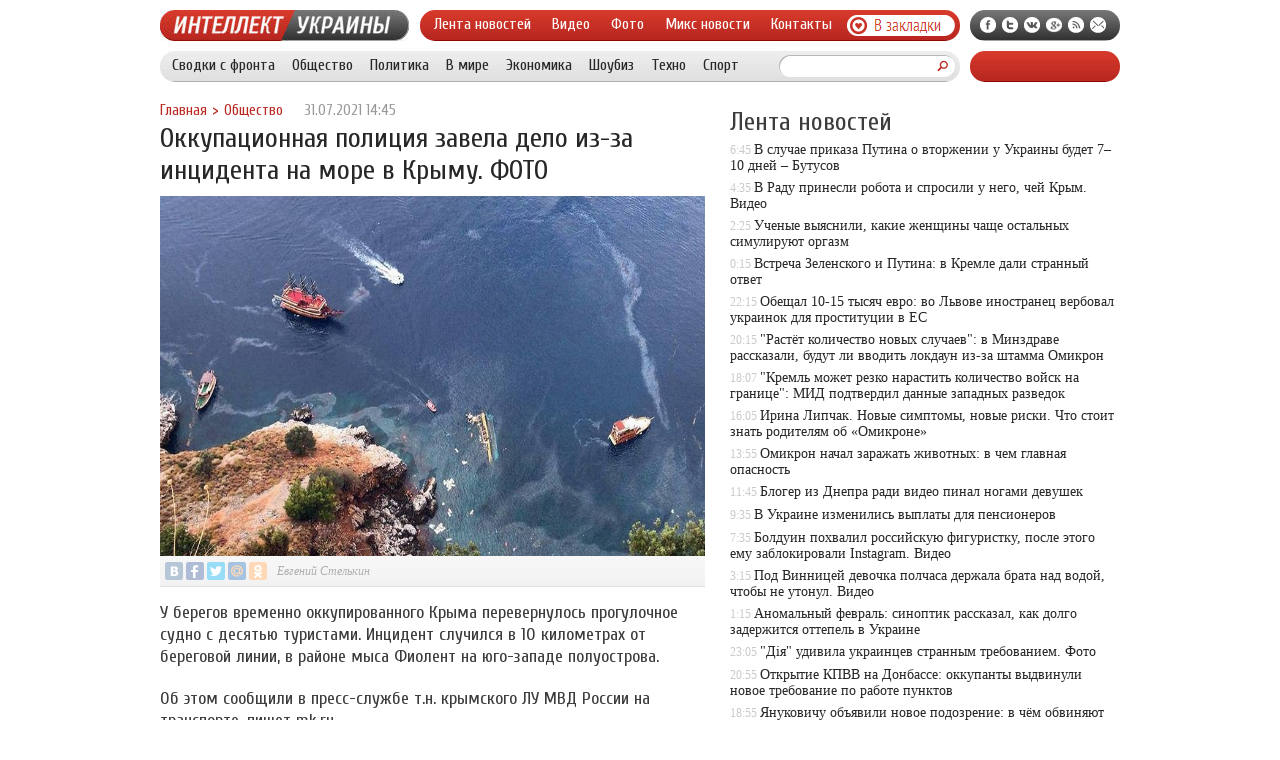

--- FILE ---
content_type: text/html; charset=UTF-8
request_url: http://intell.in.ua/okkupacionnaya-policiya-zavela-delo-iz/
body_size: 8078
content:
<!DOCTYPE html PUBLIC "-//W3C//DTD XHTML 1.0 Transitional//EN" "http://www.w3.org/TR/xhtml1/DTD/xhtml1-transitional.dtd">
<html xmlns="http://www.w3.org/1999/xhtml">
<head>
<meta http-equiv="Content-Type" content="text/html; charset=utf-8" />

<title>Оккупационная полиция завела дело из-за инцидента на море в Крыму. ФОТО</title>
<meta name="description" content="У берегов временно оккупированного Крыма перевернулось прогулочное судно с десятью туристами. Инцидент случился в 10 километрах от береговой линии, в районе мыса Фиолент на юго-западе полуострова. Об этом сообщили в пресс-службе т.н. крымского ЛУ МВД России на транспорте, пишет mk.ru." />

<link rel="Shortcut Icon" href="http://intell.in.ua/favicon.ico" type="image/x-icon" />
<link rel="alternate" type="application/rss+xml" title="Интеллект Украины - RSS" href="http://intell.in.ua/feed/" />
<link rel="stylesheet" href="http://intell.in.ua/wp-content/themes/ato/style.css" type="text/css" />
<script src="//ajax.googleapis.com/ajax/libs/jquery/2.1.4/jquery.min.js"></script>
<link href='http://fonts.googleapis.com/css?family=Cuprum:400,400italic&subset=cyrillic' rel='stylesheet' type='text/css'>
<script src="http://intell.in.ua/jquery.lockfixed.min.js"></script><meta name='robots' content='max-image-preview:large' />
<style id='classic-theme-styles-inline-css' type='text/css'>
/*! This file is auto-generated */
.wp-block-button__link{color:#fff;background-color:#32373c;border-radius:9999px;box-shadow:none;text-decoration:none;padding:calc(.667em + 2px) calc(1.333em + 2px);font-size:1.125em}.wp-block-file__button{background:#32373c;color:#fff;text-decoration:none}
</style>
<style id='global-styles-inline-css' type='text/css'>
body{--wp--preset--color--black: #000000;--wp--preset--color--cyan-bluish-gray: #abb8c3;--wp--preset--color--white: #ffffff;--wp--preset--color--pale-pink: #f78da7;--wp--preset--color--vivid-red: #cf2e2e;--wp--preset--color--luminous-vivid-orange: #ff6900;--wp--preset--color--luminous-vivid-amber: #fcb900;--wp--preset--color--light-green-cyan: #7bdcb5;--wp--preset--color--vivid-green-cyan: #00d084;--wp--preset--color--pale-cyan-blue: #8ed1fc;--wp--preset--color--vivid-cyan-blue: #0693e3;--wp--preset--color--vivid-purple: #9b51e0;--wp--preset--gradient--vivid-cyan-blue-to-vivid-purple: linear-gradient(135deg,rgba(6,147,227,1) 0%,rgb(155,81,224) 100%);--wp--preset--gradient--light-green-cyan-to-vivid-green-cyan: linear-gradient(135deg,rgb(122,220,180) 0%,rgb(0,208,130) 100%);--wp--preset--gradient--luminous-vivid-amber-to-luminous-vivid-orange: linear-gradient(135deg,rgba(252,185,0,1) 0%,rgba(255,105,0,1) 100%);--wp--preset--gradient--luminous-vivid-orange-to-vivid-red: linear-gradient(135deg,rgba(255,105,0,1) 0%,rgb(207,46,46) 100%);--wp--preset--gradient--very-light-gray-to-cyan-bluish-gray: linear-gradient(135deg,rgb(238,238,238) 0%,rgb(169,184,195) 100%);--wp--preset--gradient--cool-to-warm-spectrum: linear-gradient(135deg,rgb(74,234,220) 0%,rgb(151,120,209) 20%,rgb(207,42,186) 40%,rgb(238,44,130) 60%,rgb(251,105,98) 80%,rgb(254,248,76) 100%);--wp--preset--gradient--blush-light-purple: linear-gradient(135deg,rgb(255,206,236) 0%,rgb(152,150,240) 100%);--wp--preset--gradient--blush-bordeaux: linear-gradient(135deg,rgb(254,205,165) 0%,rgb(254,45,45) 50%,rgb(107,0,62) 100%);--wp--preset--gradient--luminous-dusk: linear-gradient(135deg,rgb(255,203,112) 0%,rgb(199,81,192) 50%,rgb(65,88,208) 100%);--wp--preset--gradient--pale-ocean: linear-gradient(135deg,rgb(255,245,203) 0%,rgb(182,227,212) 50%,rgb(51,167,181) 100%);--wp--preset--gradient--electric-grass: linear-gradient(135deg,rgb(202,248,128) 0%,rgb(113,206,126) 100%);--wp--preset--gradient--midnight: linear-gradient(135deg,rgb(2,3,129) 0%,rgb(40,116,252) 100%);--wp--preset--font-size--small: 13px;--wp--preset--font-size--medium: 20px;--wp--preset--font-size--large: 36px;--wp--preset--font-size--x-large: 42px;--wp--preset--spacing--20: 0.44rem;--wp--preset--spacing--30: 0.67rem;--wp--preset--spacing--40: 1rem;--wp--preset--spacing--50: 1.5rem;--wp--preset--spacing--60: 2.25rem;--wp--preset--spacing--70: 3.38rem;--wp--preset--spacing--80: 5.06rem;--wp--preset--shadow--natural: 6px 6px 9px rgba(0, 0, 0, 0.2);--wp--preset--shadow--deep: 12px 12px 50px rgba(0, 0, 0, 0.4);--wp--preset--shadow--sharp: 6px 6px 0px rgba(0, 0, 0, 0.2);--wp--preset--shadow--outlined: 6px 6px 0px -3px rgba(255, 255, 255, 1), 6px 6px rgba(0, 0, 0, 1);--wp--preset--shadow--crisp: 6px 6px 0px rgba(0, 0, 0, 1);}:where(.is-layout-flex){gap: 0.5em;}:where(.is-layout-grid){gap: 0.5em;}body .is-layout-flex{display: flex;}body .is-layout-flex{flex-wrap: wrap;align-items: center;}body .is-layout-flex > *{margin: 0;}body .is-layout-grid{display: grid;}body .is-layout-grid > *{margin: 0;}:where(.wp-block-columns.is-layout-flex){gap: 2em;}:where(.wp-block-columns.is-layout-grid){gap: 2em;}:where(.wp-block-post-template.is-layout-flex){gap: 1.25em;}:where(.wp-block-post-template.is-layout-grid){gap: 1.25em;}.has-black-color{color: var(--wp--preset--color--black) !important;}.has-cyan-bluish-gray-color{color: var(--wp--preset--color--cyan-bluish-gray) !important;}.has-white-color{color: var(--wp--preset--color--white) !important;}.has-pale-pink-color{color: var(--wp--preset--color--pale-pink) !important;}.has-vivid-red-color{color: var(--wp--preset--color--vivid-red) !important;}.has-luminous-vivid-orange-color{color: var(--wp--preset--color--luminous-vivid-orange) !important;}.has-luminous-vivid-amber-color{color: var(--wp--preset--color--luminous-vivid-amber) !important;}.has-light-green-cyan-color{color: var(--wp--preset--color--light-green-cyan) !important;}.has-vivid-green-cyan-color{color: var(--wp--preset--color--vivid-green-cyan) !important;}.has-pale-cyan-blue-color{color: var(--wp--preset--color--pale-cyan-blue) !important;}.has-vivid-cyan-blue-color{color: var(--wp--preset--color--vivid-cyan-blue) !important;}.has-vivid-purple-color{color: var(--wp--preset--color--vivid-purple) !important;}.has-black-background-color{background-color: var(--wp--preset--color--black) !important;}.has-cyan-bluish-gray-background-color{background-color: var(--wp--preset--color--cyan-bluish-gray) !important;}.has-white-background-color{background-color: var(--wp--preset--color--white) !important;}.has-pale-pink-background-color{background-color: var(--wp--preset--color--pale-pink) !important;}.has-vivid-red-background-color{background-color: var(--wp--preset--color--vivid-red) !important;}.has-luminous-vivid-orange-background-color{background-color: var(--wp--preset--color--luminous-vivid-orange) !important;}.has-luminous-vivid-amber-background-color{background-color: var(--wp--preset--color--luminous-vivid-amber) !important;}.has-light-green-cyan-background-color{background-color: var(--wp--preset--color--light-green-cyan) !important;}.has-vivid-green-cyan-background-color{background-color: var(--wp--preset--color--vivid-green-cyan) !important;}.has-pale-cyan-blue-background-color{background-color: var(--wp--preset--color--pale-cyan-blue) !important;}.has-vivid-cyan-blue-background-color{background-color: var(--wp--preset--color--vivid-cyan-blue) !important;}.has-vivid-purple-background-color{background-color: var(--wp--preset--color--vivid-purple) !important;}.has-black-border-color{border-color: var(--wp--preset--color--black) !important;}.has-cyan-bluish-gray-border-color{border-color: var(--wp--preset--color--cyan-bluish-gray) !important;}.has-white-border-color{border-color: var(--wp--preset--color--white) !important;}.has-pale-pink-border-color{border-color: var(--wp--preset--color--pale-pink) !important;}.has-vivid-red-border-color{border-color: var(--wp--preset--color--vivid-red) !important;}.has-luminous-vivid-orange-border-color{border-color: var(--wp--preset--color--luminous-vivid-orange) !important;}.has-luminous-vivid-amber-border-color{border-color: var(--wp--preset--color--luminous-vivid-amber) !important;}.has-light-green-cyan-border-color{border-color: var(--wp--preset--color--light-green-cyan) !important;}.has-vivid-green-cyan-border-color{border-color: var(--wp--preset--color--vivid-green-cyan) !important;}.has-pale-cyan-blue-border-color{border-color: var(--wp--preset--color--pale-cyan-blue) !important;}.has-vivid-cyan-blue-border-color{border-color: var(--wp--preset--color--vivid-cyan-blue) !important;}.has-vivid-purple-border-color{border-color: var(--wp--preset--color--vivid-purple) !important;}.has-vivid-cyan-blue-to-vivid-purple-gradient-background{background: var(--wp--preset--gradient--vivid-cyan-blue-to-vivid-purple) !important;}.has-light-green-cyan-to-vivid-green-cyan-gradient-background{background: var(--wp--preset--gradient--light-green-cyan-to-vivid-green-cyan) !important;}.has-luminous-vivid-amber-to-luminous-vivid-orange-gradient-background{background: var(--wp--preset--gradient--luminous-vivid-amber-to-luminous-vivid-orange) !important;}.has-luminous-vivid-orange-to-vivid-red-gradient-background{background: var(--wp--preset--gradient--luminous-vivid-orange-to-vivid-red) !important;}.has-very-light-gray-to-cyan-bluish-gray-gradient-background{background: var(--wp--preset--gradient--very-light-gray-to-cyan-bluish-gray) !important;}.has-cool-to-warm-spectrum-gradient-background{background: var(--wp--preset--gradient--cool-to-warm-spectrum) !important;}.has-blush-light-purple-gradient-background{background: var(--wp--preset--gradient--blush-light-purple) !important;}.has-blush-bordeaux-gradient-background{background: var(--wp--preset--gradient--blush-bordeaux) !important;}.has-luminous-dusk-gradient-background{background: var(--wp--preset--gradient--luminous-dusk) !important;}.has-pale-ocean-gradient-background{background: var(--wp--preset--gradient--pale-ocean) !important;}.has-electric-grass-gradient-background{background: var(--wp--preset--gradient--electric-grass) !important;}.has-midnight-gradient-background{background: var(--wp--preset--gradient--midnight) !important;}.has-small-font-size{font-size: var(--wp--preset--font-size--small) !important;}.has-medium-font-size{font-size: var(--wp--preset--font-size--medium) !important;}.has-large-font-size{font-size: var(--wp--preset--font-size--large) !important;}.has-x-large-font-size{font-size: var(--wp--preset--font-size--x-large) !important;}
.wp-block-navigation a:where(:not(.wp-element-button)){color: inherit;}
:where(.wp-block-post-template.is-layout-flex){gap: 1.25em;}:where(.wp-block-post-template.is-layout-grid){gap: 1.25em;}
:where(.wp-block-columns.is-layout-flex){gap: 2em;}:where(.wp-block-columns.is-layout-grid){gap: 2em;}
.wp-block-pullquote{font-size: 1.5em;line-height: 1.6;}
</style>
<script type="text/javascript" id="wp-postviews-cache-js-extra">
/* <![CDATA[ */
var viewsCacheL10n = {"admin_ajax_url":"http:\/\/intell.in.ua\/wp-admin\/admin-ajax.php","post_id":"139769"};
/* ]]> */
</script>
<script type="text/javascript" src="http://intell.in.ua/wp-content/plugins/post-views-counter-x/postviews-cache.js?ver=6.5.5" id="wp-postviews-cache-js"></script>
<link rel="canonical" href="http://intell.in.ua/okkupacionnaya-policiya-zavela-delo-iz/" />
<link rel="alternate" type="application/json+oembed" href="http://intell.in.ua/wp-json/oembed/1.0/embed?url=http%3A%2F%2Fintell.in.ua%2Fokkupacionnaya-policiya-zavela-delo-iz%2F" />
<link rel="alternate" type="text/xml+oembed" href="http://intell.in.ua/wp-json/oembed/1.0/embed?url=http%3A%2F%2Fintell.in.ua%2Fokkupacionnaya-policiya-zavela-delo-iz%2F&#038;format=xml" />
</head>


<body>
<div class="meko">

<div class="header">
	<div class="line1">
		<div class="ilogo"><a href="http://intell.in.ua/"><img src="http://intell.in.ua/pic/logo.jpg" width="249" height="31" alt="Интеллект Украины" /></a></div>
		<div class="imenu1">
			<div class="lentas">
			<ul>
				<li><a href="http://intell.in.ua/">Лента новостей</a></li>
				<li><a href="http://intell.in.ua/video/">Видео</a></li>
				<li><a href="http://intell.in.ua/foto/">Фото</a></li>
				<li><a href="http://intell.in.ua/novosti/">Микс новости</a></li>
				<li><a href="http://intell.in.ua/3449-contact/">Контакты</a></li>
			</ul>
			</div>
			<div class="zaklad">
				<a onclick="alert('Чтобы добавить сайт в закладки, нажмите комбинацию клавиш Ctrl+D');return false;" href="#"><img src="http://intell.in.ua/pic/zakladki.png" width="108" height="21" alt="Добавить в закладки" /></a>
			</div>
		</div>
		<!--noindex-->
		<div class="isoc">
		<ul>
			<li><a href="http://intell.in.ua/red.php?https://www.facebook.com/intellectua" rel="nofollow" target="_blank"><img src="http://intell.in.ua/pic/sfb.png" width="16" height="16" /></a></li>
			<li><a href="http://intell.in.ua/red.php?https://twitter.com/intell_in_ua" rel="nofollow" target="_blank"><img src="http://intell.in.ua/pic/stw.png" width="16" height="16" /></a></li>
			<li><a href="http://intell.in.ua/red.php?https://vk.com/intell_in_ua" rel="nofollow" target="_blank"><img src="http://intell.in.ua/pic/svk.png" width="16" height="16" /></a></li>
			<li><a href=""><img src="http://intell.in.ua/pic/sgoo.png" width="16" height="16" /></a></li>
			<li><a href="http://intell.in.ua/feed/"><img src="http://intell.in.ua/pic/srss.png" width="16" height="16" /></a></li>
			<li><img src="http://intell.in.ua/pic/smail.png" width="16" height="16" /></li>
		</ul>
		</div>
		<!--/noindex-->
	</div>
	<div class="line2">
		<div class="menuha">
			<div class="samomenu">
			<ul>
				<li><a href="http://intell.in.ua/svodki-s-fronta/">Сводки с фронта</a></li>
				<li><a href="http://intell.in.ua/obshhestvo/">Общество</a></li>
				<li><a href="http://intell.in.ua/politika/">Политика</a></li>
				<li><a href="http://intell.in.ua/v-mire/">В мире</a></li>
				<li><a href="http://intell.in.ua/ekonomika/">Экономика</a></li>
				<li><a href="http://intell.in.ua/shou-biz/">Шоубиз</a></li>
				<li><a href="http://intell.in.ua/techno/">Техно</a></li>
				<li><a href="http://intell.in.ua/sport/">Спорт</a></li>
			</ul>
			</div>
			<div class="poiska">
				<form method="get" id="searchform" action="/index.php">
				<div class="search">
					<div class="searchbg"><input type="text" name="s" id="s" size="30" value="" /></div>
					<div class="searchbtn"><input type="submit" class="searchsubmit" value="" /></div>
				</div>
				</form>
			</div>
		</div>
		<div class="tellnews"></div>
	</div>
</div>

<div class="container">
<div class="mainco2">
	
	
		<div class="krotime">
			<div class="hleb"><div id="breadcrumb"><ul><li><a href="http://intell.in.ua">Главная</a></li><li>&gt;</li><li><a href="http://intell.in.ua/obshhestvo/">Общество</a></li></ul></div></div>
			<div class="times">31.07.2021 14:45</div>
		</div>	
		<div class="zagolovok"><h1>Оккупационная полиция завела дело из-за инцидента на море в Крыму. ФОТО</h1></div>
		
		
																<div class="kise"><img src="http://intell.in.ua/wp-content/uploads/2021/07/D0BAD0BED184D0B8.jpg" alt="Оккупационная полиция завела дело из-за инцидента на море в Крыму. ФОТО" title="Оккупационная полиция завела дело из-за инцидента на море в Крыму. ФОТО" /></div>
						<div class="socpost2">
						<div class="soliner"><div id="delilka">
	<img src="http://intell.in.ua/wp-content/themes/ato/modules/soc/vk.png" width="18" height="18" title="Поделиться ссылкой ВКонтакте" style="cursor:pointer;" onclick="window.open('http://vkontakte.ru/share.php?url=http://intell.in.ua/okkupacionnaya-policiya-zavela-delo-iz/','gener','width=500,height=400,top='+((screen.height-400)/2)+',left='+((screen.width-500)/2)+',toolbar=no,location=no,directories=no,status=no,menubar=no,scrollbars=no,resizable=no')" />
	<img src="http://intell.in.ua/wp-content/themes/ato/modules/soc/fb.png" width="18" height="18" title="Поделиться ссылкой в Facebook" style="cursor:pointer;" onclick="window.open('http://www.facebook.com/sharer.php?u=http://intell.in.ua/okkupacionnaya-policiya-zavela-delo-iz/','gener','width=500,height=400,top='+((screen.height-400)/2)+',left='+((screen.width-500)/2)+',toolbar=no,location=no,directories=no,status=no,menubar=no,scrollbars=no,resizable=no')" />
	<a href="http://intell.in.ua/red.php?http://twitter.com/home?status=Оккупационная полиция завела дело из-за инцидента на море в Крыму. ФОТО - http://intell.in.ua/okkupacionnaya-policiya-zavela-delo-iz/" target="_blank" rel="nofollow"><img src="http://intell.in.ua/wp-content/themes/ato/modules/soc/tw.png" width="18" height="18" title="Поделиться ссылкой в Twitter" /></a>
	<img src="http://intell.in.ua/wp-content/themes/ato/modules/soc/mm.png" width="18" height="18" title="Поделиться ссылкой в Моем Мире" style="cursor:pointer;" onclick="window.open('http://connect.mail.ru/share?share_url=http://intell.in.ua/okkupacionnaya-policiya-zavela-delo-iz/','gener','width=512,height=332,top='+((screen.height-332)/2)+',left='+((screen.width-512)/2)+',toolbar=no,location=no,directories=no,status=no,menubar=no,scrollbars=no,resizable=no')" />
	<img src="http://intell.in.ua/wp-content/themes/ato/modules/soc/od.png" width="18" height="18" title="Поделиться ссылкой в Одноклассниках" style="cursor:pointer;" onclick="window.open('http://www.odnoklassniki.ru/dk?st.cmd=addShare&st.s=0&st._surl==http://intell.in.ua/okkupacionnaya-policiya-zavela-delo-iz/','gener','width=580,height=420,top='+((screen.height-420)/2)+',left='+((screen.width-580)/2)+',toolbar=no,location=no,directories=no,status=no,menubar=no,scrollbars=no,resizable=no')" />
</div></div>
						<div class="autname2">Евгений Стелькин</div>
						<div class="sourcer"></div>
						</div>
						<div class="ccont2"><p>У берегов временно оккупированного Крыма перевернулось прогулочное судно с десятью туристами. Инцидент случился в 10 километрах от береговой линии, в районе мыса Фиолент на юго-западе полуострова.</p>
<p>Об этом сообщили в пресс-службе т.н. крымского ЛУ МВД России на транспорте, пишет mk.ru.</p>
<p>Во время прогулки туристы увидели в морской воде необычную медузу. И все, находившиеся на катере, кинулись ее рассматривать. От резкой смены центра тяжести и слишком большого крена на борт, судно перевернулось.</p>
</p>
<p>В итоге 10 туристов оказались в воде. На помощь туристам пришли два проходивших рядом экскурсионных судна. Всех пострадавших вытащили из воды.</p>
<p>Оккупационные власти организовали проверку в отношении 48-летнего капитана прогулочного судна.</p>
<p><!--noindex--><a href="http://intell.in.ua/red.php?https://from-ua.com/news/606960-okkupacionnaya-policiya-zavela-delo-iz-za-incidenta-na-more-v-krymu-foto.html" rel="nofollow noopener noreferrer" target="_blank">Источник</a><!--/noindex--></p>
</div>
							
	
		
	
			<div id="kovka">
				<div id="kupala">
				<div class="gorea"><p>Рекомендовано к прочтению</p></div>
				<ul>
								<li><a href="http://intell.in.ua/vechirn-sposterezhennya-tekhnolog/">Вечірнє спостереження: технології монокуляра для спецоперацій</a></li>
								<li><a href="http://intell.in.ua/spa-kurort-truskavec-otdykh-i-lechenie-v/">СПА-курорт Трускавец: отдых и лечение в отеле «Моцарт»</a></li>
								<li><a href="http://intell.in.ua/a-technical-analysis-of-the-chevrolet-aveo-t200-and-its-competitive-reliability/">A Technical Analysis of the Chevrolet Aveo T200 and its Competitive Reliability</a></li>
								<li><a href="http://intell.in.ua/praktichnist-i-stil-slyusarniy-dvotu/">Практичність і стиль: слюсарний двотумбовий верстак</a></li>
								<li><a href="http://intell.in.ua/bezramnoe-osteklenie-balkona-sovrem/">Безрамное остекление балкона - современный стиль и комфорт</a></li>
							
				</ul>
				</div>
				
				<div class="lorena">
	<div id="mpahright">
										<div class="pokus">
						<div class="ouzaf"><a href="http://intell.in.ua/v-radu-prinesli-robota-i-sprosili-u-neg/"><img src="http://intell.in.ua/wp-content/plugins/img-in-post/nopic.jpg" width="300" height="200" /></a></div>
						<div class="potia"><span>4:35</span> <a href="http://intell.in.ua/v-radu-prinesli-robota-i-sprosili-u-neg/">В Раду принесли робота и спросили у него, чей Крым. Видео</a></div>
		</div>
					</div>
				
				</div>
			</div>	
			

		


<div style="margin-bottom:10px;margin-top:-10px;margin-left:0px;clear:both;font-size:11px;background-color:#f7f7f7;color:#c2c2c2;padding-bottom:1px;padding-top:8px;position:relative;border-radius:3px;overflow:hidden;padding-left:10px;padding-right:10px;padding-bottom:8px;">
<a href="http://intell.in.ua/4362-novost-o-pozhare-v-mytishhi/" style="color:#c2c2c2;text-decoration:none;font-size:11px;">Новость о пожаре в Мытищи</a>
<a href="http://intell.in.ua/4261-kak-organizovat-turisticheskij-poxod/" style="color:#c2c2c2;text-decoration:none;font-size:11px;">Как организовать туристический поход</a>
<a href="http://intell.in.ua/4260-progulki-na-vodnom-transporte/" style="color:#c2c2c2;text-decoration:none;font-size:11px;">Прогулки на водном транспорте</a>
<a href="http://intell.in.ua/4254-chto-takoe-profnastil/" style="color:#c2c2c2;text-decoration:none;font-size:11px;">Что такое профнастил?</a>
<a href="http://intell.in.ua/4246-osobennosti-plastikovyx-okon-dlya-delovogo-ofisa/" style="color:#c2c2c2;text-decoration:none;font-size:11px;">Особенности пластиковых окон для делового офиса</a>
</div>



	</div>





<div class="sidebarz">

	<div class="reado2"><p>Лента новостей</p></div>
	<div class="lemto">
	<ul>
				<li><span>6:45</span> <a href="http://intell.in.ua/v-sluchae-prikaza-putina-o-vtorzhenii-u-u/">В случае приказа Путина о вторжении у Украины будет 7–10 дней – Бутусов</a></li>
				<li><span>4:35</span> <a href="http://intell.in.ua/v-radu-prinesli-robota-i-sprosili-u-neg/">В Раду принесли робота и спросили у него, чей Крым. Видео</a></li>
				<li><span>2:25</span> <a href="http://intell.in.ua/uchenye-vyyasnili-kakie-zhenshhiny-chashhe-os/">Ученые выяснили, какие женщины чаще остальных симулируют оргазм</a></li>
				<li><span>0:15</span> <a href="http://intell.in.ua/vstrecha-zelenskogo-i-putina-v-kremle-d/">Встреча Зеленского и Путина: в Кремле дали странный ответ</a></li>
				<li><span>22:15</span> <a href="http://intell.in.ua/obeshhal-10-15-tysyach-evro-vo-lvove-inostran/">Обещал 10-15 тысяч евро: во Львове иностранец вербовал украинок для проституции в ЕС</a></li>
				<li><span>20:15</span> <a href="http://intell.in.ua/rastyot-kolichestvo-novykh-sluchaev-v-mi/">"Растёт количество новых случаев": в Минздраве рассказали, будут ли вводить локдаун из-за штамма Омикрон</a></li>
				<li><span>18:07</span> <a href="http://intell.in.ua/kreml-mozhet-rezko-narastit-koliches/">"Кремль может резко нарастить количество войск на границе": МИД подтвердил данные западных разведок</a></li>
				<li><span>16:05</span> <a href="http://intell.in.ua/irina-lipchak-novye-simptomy-novye-ris/">Ирина Липчак. Новые симптомы, новые риски. Что стоит знать родителям об «Омикроне»</a></li>
				<li><span>13:55</span> <a href="http://intell.in.ua/omikron-nachal-zarazhat-zhivotnykh-v-chem/">Омикрон начал заражать животных: в чем главная опасность</a></li>
				<li><span>11:45</span> <a href="http://intell.in.ua/bloger-iz-dnepra-radi-video-pinal-noga/">Блогер из Днепра ради видео пинал ногами девушек</a></li>
				<li><span>9:35</span> <a href="http://intell.in.ua/v-ukraine-izmenilis-vyplaty-dlya-pens/">В Украине изменились выплаты для пенсионеров</a></li>
				<li><span>7:35</span> <a href="http://intell.in.ua/bolduin-pokhvalil-rossiyskuyu-figuris/">Болдуин похвалил российскую фигуристку, после этого ему заблокировали Instagram. Видео</a></li>
				<li><span>3:15</span> <a href="http://intell.in.ua/pod-vinnicey-devochka-polchasa-derzhala/">Под Винницей девочка полчаса держала брата над водой, чтобы не утонул. Видео</a></li>
				<li><span>1:15</span> <a href="http://intell.in.ua/anomalnyy-fevral-sinoptik-rasskaz/">Аномальный февраль: синоптик рассказал, как долго задержится оттепель в Украине</a></li>
				<li><span>23:05</span> <a href="http://intell.in.ua/diya-udivila-ukraincev-strannym-trebo/">"Дія" удивила украинцев странным требованием. Фото</a></li>
				<li><span>20:55</span> <a href="http://intell.in.ua/otkrytie-kpvv-na-donbasse-okkupanty-v/">Открытие КПВВ на Донбассе: оккупанты выдвинули новое требование по работе пунктов</a></li>
				<li><span>18:55</span> <a href="http://intell.in.ua/yanukovichu-obyavili-novoe-podozrenie/">Януковичу объявили новое подозрение: в чём обвиняют беглого президента</a></li>
				<li><span>16:45</span> <a href="http://intell.in.ua/voennaya-pomoshh-britanii-reznikov-ras/">Военная помощь Британии - Резников рассказал, какой груз и для кого прибыл в Украину</a></li>
				<li><span>14:45</span> <a href="http://intell.in.ua/v-turcii-perevernulsya-passazhirskiy-a/">В Турции перевернулся пассажирский автобус: много пострадавших</a></li>
				<li><span>12:37</span> <a href="http://intell.in.ua/ukraincev-predupredili-chto-cena-na-sa/">Украинцев предупредили, что цена на сахар будет меняться</a></li>
			</ul>	
	</div>
	


</div>

</div>
</div>


<div class="imenu3">
	<div class="lentas">
		<ul>
			<li><a href="http://intell.in.ua/">Главная</a></li>
			<li><a href="http://intell.in.ua/svodki-s-fronta/">Сводки с фронта</a></li>
			<li><a href="http://intell.in.ua/obshhestvo/">Общество</a></li>
			<li><a href="http://intell.in.ua/politika/">Политика</a></li>
			<li><a href="http://intell.in.ua/v-mire/">В мире</a></li>
			<li><a href="http://intell.in.ua/ekonomika/">Экономика</a></li>
			<li><a href="http://intell.in.ua/shou-biz/">Шоубиз</a></li>
			<li><a href="http://intell.in.ua/video/">Видео</a></li>
			<li><a href="http://intell.in.ua/foto/">Фото</a></li>
			<li><a href="http://intell.in.ua/3449-contact/">Контакты</a></li>
			<li><a href="http://intell.in.ua/sitemap.xml">XML</a></li>
			<li><a href="http://intell.in.ua/novosti/">Новости</a></li>
			<li><a href="http://intell.in.ua/4253-indeks/">M</a></li>
		</ul>
	</div>
</div>
	
<!--noindex-->
<div id="footer">
	<div class="cops">
		<p>&copy; 2026 "Интеллект Украины". Все права защищены. Публикация материалов с сайта intell.in.ua разрешается только при наличии активной гиперссылки на intell.in.ua.</p>
	</div>
</div>
<!--/noindex-->

<!--noindex-->
<img src="https://mc.yandex.ru/watch/45954501" style="position:absolute; left:-9999px;" alt="" /><script type="text/javascript">
!function(o){o.lockfixed("#insabla",{offset:{top:20,bottom:100}})}(jQuery);
!function(o){o.lockfixed("#remaza",{offset:{top:10,bottom:100}})}(jQuery);
</script><!--/noindex-->
</body>

</html>

--- FILE ---
content_type: application/javascript
request_url: http://intell.in.ua/jquery.lockfixed.min.js
body_size: 689
content:
/*!
 * jQuery lockfixed plugin
 * http://www.directlyrics.com/code/lockfixed/
 *
 * Copyright 2012 Yvo Schaap
 * Released under the MIT license
 * http://www.directlyrics.com/code/lockfixed/license.txt
 *
 * Date: Sat Feb 8 2014 12:00:01 GMT
 */
(function(e,p){e.extend({lockfixed:function(a,b){b&&b.offset?(b.offset.bottom=parseInt(b.offset.bottom,10),b.offset.top=parseInt(b.offset.top,10)):b.offset={bottom:100,top:0};if((a=e(a))&&a.offset()){var n=a.css("position"),c=parseInt(a.css("marginTop"),10),l=a.css("top"),g=a.offset().top,h=!1;if(!0===b.forcemargin||navigator.userAgent.match(/\bMSIE (4|5|6)\./)||navigator.userAgent.match(/\bOS ([0-9])_/)||navigator.userAgent.match(/\bAndroid ([0-9])\./i))h=!0;e(window).bind("scroll resize orientationchange load lockfixed:pageupdate",
a,function(k){if(!h||!document.activeElement||"INPUT"!==document.activeElement.nodeName){var d=0,d=a.outerHeight();k=a.outerWidth();var m=e(document).height()-b.offset.bottom,f=e(window).scrollTop();"fixed"!=a.css("position")&&(g=a.offset().top,c=parseInt(a.css("marginTop"),10),l=a.css("top"));f>=g-(c?c:0)-b.offset.top?(d=m<f+d+c+b.offset.top?f+d+c+b.offset.top-m:0,h?a.css({marginTop:parseInt((c?c:0)+(f-g-d)+2*b.offset.top,10)+"px"}):a.css({position:"fixed",top:b.offset.top-d+"px",width:k+"px"})):
a.css({position:n,top:l,width:k+"px",marginTop:(c?c:0)+"px"})}})}}})})(jQuery);